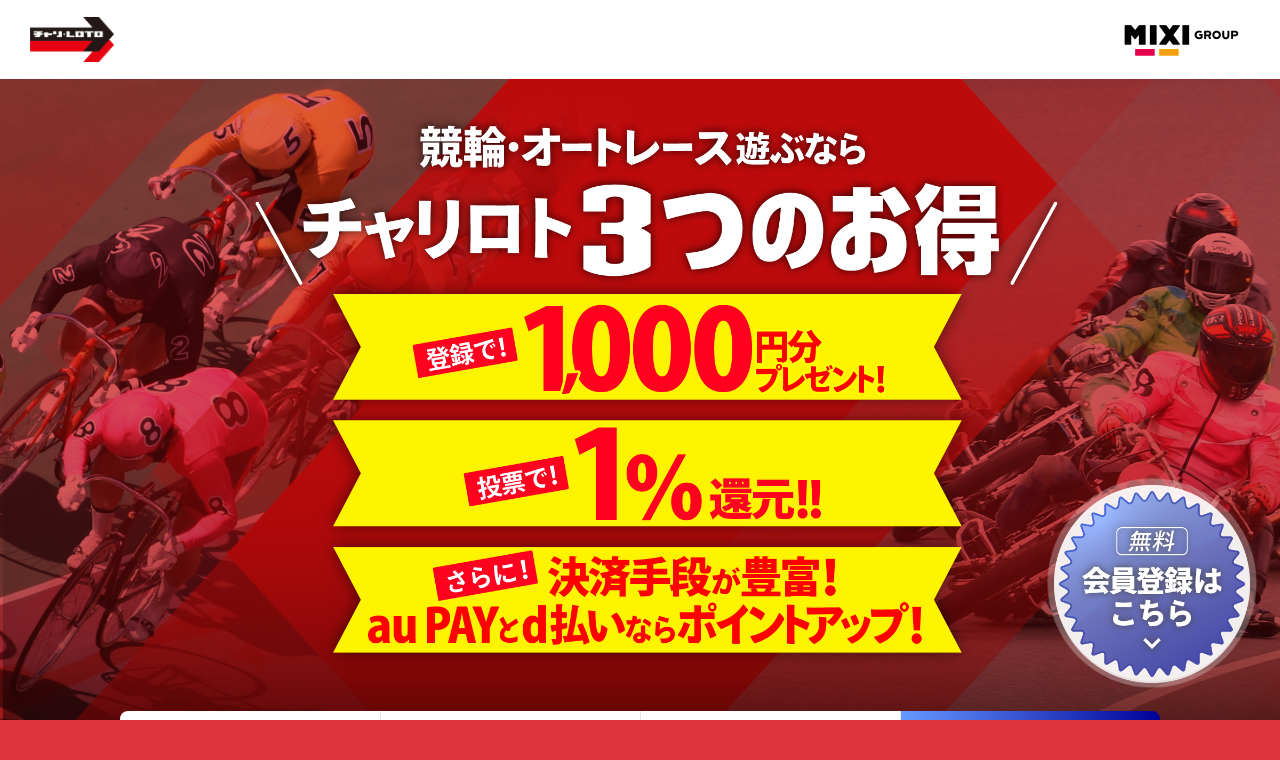

--- FILE ---
content_type: text/html
request_url: https://www.chariloto.com/pages/LP/CL001/?utm_source=yahoo&utm_medium=cpc&yclid=YSS.1001189392.EAIaIQobChMIluvOiIWo8AIVWUFgCh1VUAgFEAAYASAAEgIOGvD_BwE
body_size: 10995
content:
<!DOCTYPE HTML>
<html lang="<?php echo $LANG; ?>">
  <head prefix="og: http://ogp.me/ns# fb: http://ogp.me/ns/fb#">

  <meta charset="UTF-8">
  <title>ネットで競輪・オートレース車券買うならチャリロト | 競輪（KEIRIN・ケイリン）投票・オートレース車券購入ならチャリロト</title>
  <meta name="description" content="チャリロトは、いつでも、どこでも全国で開催される競輪・オートレースの車券がネットで購入できるサービスです。新規登録キャンペーン実施中！">
  <meta name="viewport" content="width=device-width,initial-scale=1">

  <!-- Global site tag (gtag.js) - Google Analytics -->
  <!-- Google Tag Manager -->
<script>(function(w,d,s,l,i){w[l]=w[l]||[];w[l].push({'gtm.start':
new Date().getTime(),event:'gtm.js'});var f=d.getElementsByTagName(s)[0],
j=d.createElement(s),dl=l!='dataLayer'?'&l='+l:'';j.async=true;j.src=
'https://www.googletagmanager.com/gtm.js?id='+i+dl;f.parentNode.insertBefore(j,f);
})(window,document,'script','dataLayer','GTM-WTRSKFS');</script>
<!-- End Google Tag Manager -->
  <!-- #Google Analytics -->
    <script type="text/javascript">
      var gaJsHost = (("https:" == document.location.protocol) ? "https://ssl." : "http://www.");
      document.write(unescape("%3Cscript src='" + gaJsHost + "google-analytics.com/ga.js' type='text/javascript'%3E%3C/script%3E"));
    </script>
    <script type="text/javascript">
      var secondTracker = _gat._getTracker("UA-16450778-3");
      secondTracker._initData();
      secondTracker._trackPageview();
    </script>
    <!-- //#Google Analytics -->

  <meta property="og:title" content="ネットで競輪・オートレース車券買うならチャリロト | 競輪（KEIRIN・ケイリン）投票・オートレース車券購入ならチャリロト" />
  <meta property="og:type" content="article" />
  <meta property="og:url" content="https://www.chariloto.com/pages/LP/CL001/" />
  <meta property="og:description" content="チャリロトは、いつでも、どこでも全国で開催される競輪・オートレースの車券がネットで購入できるサービスです。新規登録キャンペーン実施中！">
  <meta property="og:image" content="https://www.chariloto.com/pages/LP/CL001/ogp.png" />

  <meta name="twitter:site" content="@chariloto_PR" />
  <meta name="twitter:card" content="summary_large_image" />
  <meta name="twitter:image" content="https://www.chariloto.com/pages/LP/CL001/ogp.png">

  <link rel="icon" type="image/x-icon" href="/pages/LP/CL001/favicon.ico">
  <link rel="preconnect" href="https://fonts.gstatic.com">
<link href="https://fonts.googleapis.com/css2?family=Noto+Sans+JP:wght@700&display=swap" rel="stylesheet">
  <!-- stylesheet -->
<link rel="stylesheet" href="assets/common/css/normalize.css" type="text/css">
<link rel="stylesheet" href="assets/common/css/style.css" type="text/css">
<!-- /stylesheet -->

<script src="assets/common/js/jquery.min.js"></script>
<script src="assets/common/js/generate.js"></script>

  </head>
  <body>

<!-- Google Tag Manager (noscript) -->
<noscript><iframe src="https://www.googletagmanager.com/ns.html?id=GTM-WTRSKFS"
height="0" width="0" style="display:none;visibility:hidden"></iframe></noscript>
<!-- End Google Tag Manager (noscript) -->


    <header id="header" class="st-Header">
      <div class="st-HeaderRow st-HeaderRow__Top">
        <div class="st-HeaderRow--Cell">
          <a class="chariloto-logo"><img src="assets/common/img/logo.png" alt="チャリ・ロト"></a>
        </div>
        <div class="st-HeaderRow--Cell">
          <a class="mixiGroup-logo"><img src="assets/common/img/h-mixiGroupLogo.png" alt="mixi GROUP"></a>
        </div>
      </div>
    </header>

    <div id="loader">
      <svg viewBox="0 0 50 50" width="50" height="50">
        <circle cx="25" cy="25" r="22"></circle>
      </svg>
      <div id="stripes">
        <div class="stripe"></div>
        <div class="stripe"></div>
        <div class="stripe"></div>
        <div class="stripe"></div>
        <div class="stripe"></div>
      </div>
    </div>

    <main id="container">

      <section id="top">
        <div id="kv">
          <div class="img-sp pc-none">
           <img src="assets/common/img/img-sp3.png" alt="競輪・オートレース写真">
          </div>
          <div class="img-left sp-none">
            <img src="assets/common/img/img-left-3.png" alt="競輪写真">
          </div>
          <a class="banner" href="#campaign"><img alt="新規登録で1000円分プレゼント!" src="assets/common/img/campaign.png"></a>
        </div>
        <nav class="page-nav">
          <a href="#campaign"><span>新規登録<br class="br1">キャンペーン</span></a>
          <a href="#campaign2"><span>チャリロトが<br class="br1">選ばれる理由</span></a>
          <a href="#charica"><span>投票までの流れ</span></a>
          <a class="register_link_generate" href="https://ca.charica.jp/users/sign_up" target="_blank"><span>無料会員登録</span></a>
        </nav>
      </section>

      <!-- #campaign -->
      <section id="campaign" class="st-Content">
        <div class="st-ContentInner">
          <div class="st-ContentBody">
            <img src="assets/common/img/campaign-pc.png" alt="新規登録で1000円分プレゼント!" class="sp-none">
            <img src="assets/common/img/campaign-sp.png" alt="新規登録で1000円分プレゼント!" class="pc-none">
          </div>
          <footer class="st-ContentFooter">
            <a id="popupOpen" class="button outline1"><span>会員登録の特典付与について</span></a>
            <a class="button color2 register_link_generate shiny-btn" href="https://ca.charica.jp/users/sign_up"><span>無料登録で1,000円分GET!</span></a>
			  
			   <a href="https://www.chariloto.com/">
				   <span class="member">
				   ＜すでに会員の方はこちら＞
				   </span></a>
          </footer>
        </div>
      </section>
	      <section id="campaign2" class="st-Content">
        <div class="st-ContentInner">
          <div class="st-ContentBody">
            <img src="assets/common/img/merit_pc.png" alt="チャリロトが選ばれる理由" class="sp-none">
            <img src="assets/common/img/merit_sp01.png" alt="チャリロトが選ばれる理由" class="pc-none">
			<img src="assets/common/img/merit_sp02.png" alt="チャリロトが選ばれる理由" class="pc-none">
          </div>
        </div>
      </section>
		
	
      <section id="example" class="st-Content">
      </section>

		
		<!-- #charica -->
      <section id="charica" class="st-Content">
        <div class="st-ContentInner">
          <div class="st-ContentBody">
            <div class="box box2">
              <div class="boxBody">
                <div class="colored">
                  <img src="assets/common/img/process_pc.png" alt="チャリカチャージ方法" class="sp-none">
                  <img src="assets/common/img/process_sp.png" alt="チャリカチャージ方法" class="pc-none">
                </div>
              </div>
            </div>
          </div>
        </div>
      </section>
      <!-- #chariloto -->
      <aside id="chariloto" class="st-Content">
        <div class="st-ContentInner">
          <header class="st-ContentHeader">
            <h3><img src="assets/common/img/chariloto-title.png" alt="チャリロトとは"></h3>
          </header>
          <div class="st-ContentBody">
            <p>
              チャリロトは、いつでも、どこでも<br>
              全国で開催される競輪・オートレースの車券が<br>
              ネットで購入できるサービスです
            </p>
          </div>
          <footer class="st-ContentFooter">
            <ul>
              <li>・車券の購入は20歳になってから<span class="sp-none">　</span><br class="pc-none">～競輪・オートレースは適度に楽しみましょう～</li>
              <li>・車券の購入にのめり込む不安のある方のご相談<span class="sp-none">　</span><br class="pc-none"><a href="https://www.chariloto.com/articles/27">https://www.chariloto.com/articles/27</a></li>
            </ul>
          </footer>
        </div>
      </aside>

    </main>

    <footer id="footer" class="st-Footer">
      <div class="st-FooterRow st-FooterRow__Top">
        <div class="st-FooterRow--Cell">
          <a class="chariloto-logo" href="https://www.chariloto.com/" target="_blank"><img src="assets/common/img/f-charilotoLogo.png" alt="チャリ・ロト"></a>
          <a class="mixiGroup-logo"><img src="assets/common/img/f-mixiGroupLogo.png" alt="mixi GROUP"></a>
        </div>
        <div class="st-FooterRow--Cell">
          <nav class="footer-nav">
            <a class="ico-arrow" href="https://www.chariloto.com/statics/terms" target="_blank"><span>会員規約</span></a>
            <a class="ico-arrow" href="https://chariloto.jp/company/" target="_blank"><span>会社概要</span></a>
          </nav>
        </div>
      </div>
      <div class="st-FooterRow st-FooterRow__Bottom">
        <p class="copyright"><small>Copyright &copy; Chariloto Co., Ltd. 2008 All Rights Reserved.</small></p>
      </div>
    </footer>

    <div id="register">
		<a class="shiny-btn register_link_generate button color2" href="https://ca.charica.jp/users/sign_up"><span>無料登録で1,000円分GET!</span></a>
    </div>

    <div id="popup">
      <div id="popupInner">
        <div>
          <div id="popupContent">
            <button id="popupClose"><span></span></button>
            <h4>会員登録の特典付与について</h4>
            <div>
              <ul>
                <li>[新規登録で1,000円分プレゼント]　新規登録完了後4日以内にお客様のチャリカ残高に付与いたします。</li>
                <li>ご応募は不要です。</li>
                <li>チャリカ会員登録のみキャンペーン対象となります。</li>
                <li>既にチャリロトにご登録いただいているお客様はキャンペーン対象外です。</li>
                <li>不正な新規登録であると当社が判断した場合はキャンペーン対象外です。</li>
                <li>プレゼント金額等のキャンペーン内容は時期により変更となることがあります。</li>
                <li>その他チャリロト会員規約に同意してキャンペーンに参加するものといたします。</li>
              </ul>
            </div>
          </div>
        </div>
      </div>
    </div>

    <!-- javascript -->
<script src="assets/common/js/common.js"></script>
<!-- /javascript -->
  </body>
</html>


--- FILE ---
content_type: text/css
request_url: https://www.chariloto.com/pages/LP/CL001/assets/common/css/style.css
body_size: 38621
content:
/*--------------------------------------
  Utility Styles
---------------------------------------*/
.align-left {
  text-align: left;
}

.align-center {
  text-align: center;
}

.align-right {
  text-align: right;
}

.sp-none {
  display: inherit;
}

@media (max-width: 768px) {
  .sp-none {
    display: none;
  }
}

.pc-none {
  display: none;
}

@media (max-width: 768px) {
  .pc-none {
    display: inherit;
  }
}

ul.inline {
  display: inline-block;
}

ul.inline li {
  display: inline-block;
}

@-webkit-keyframes ripple {
  0% {
    -webkit-transform: scale(1);
            transform: scale(1);
    opacity: 1;
  }
  100% {
    -webkit-transform: scale(1.15);
            transform: scale(1.15);
    opacity: 0;
  }
}

@keyframes ripple {
  0% {
    -webkit-transform: scale(1);
            transform: scale(1);
    opacity: 1;
  }
  100% {
    -webkit-transform: scale(1.15);
            transform: scale(1.15);
    opacity: 0;
  }
}

@-webkit-keyframes rotate {
  0% {
    -webkit-transform: rotate(0);
            transform: rotate(0);
  }
  100% {
    -webkit-transform: rotate(360deg);
            transform: rotate(360deg);
  }
}

@keyframes rotate {
  0% {
    -webkit-transform: rotate(0);
            transform: rotate(0);
  }
  100% {
    -webkit-transform: rotate(360deg);
            transform: rotate(360deg);
  }
}

* {
  padding: 0;
  margin: 0;
  -webkit-box-sizing: border-box;
          box-sizing: border-box;
  -webkit-tap-highlight-color: transparent;
}

html {
  -webkit-text-size-adjust: 100%;
  font-size: 10px;
}

body {
  background: #de353c;
  font-family: 'Noto Sans JP', sans-serif;
  -webkit-font-feature-settings: "palt";
          font-feature-settings: "palt";
  font-size: 1.5rem;
  line-height: 2;
  letter-spacing: 0;
}

@media (max-width: 768px) {
  body {
    font-size: 1.1rem;
  }
}

/*
h1, h2, h3, h4, h5, h6 {
  font-weight: normal;
  font-family: 'Cocogoose', serif;
  line-height: 1;
}

h1 {
  font-size: 16rem;
  small {
    display: block;
    line-height: 0.5;
    font-size: 7.5rem;
  }
  @media (max-width: $breakpoint) {
    font-size: 10rem;
    small {
      font-size: 4.5rem;
    }
  }
}
h2 {
  font-size: 6.5rem;
  @media (max-width: $breakpoint) {
    font-size: 6rem;
  }
}


h4 {
  font-size: 2.5rem;
  @media (max-width: $breakpoint) {
    font-size: 2rem;
  }
}
*/
a {
  text-decoration: underline;
}

li {
  list-style: none;
}

.button {
  display: block;
  cursor: pointer;
}

.button.outline1 {
  width: 400px;
  height: 60px;
  line-height: 58px;
  border: 1px solid #de353c;
  color: #de353c;
  margin: 0 auto;
  border-radius: 30px;
  font-size: 18px;
  text-decoration: none;
  position: relative;
}

@media (max-width: 768px) {
  .button.outline1 {
    width: 53.33333vw;
    height: 8vw;
    line-height: 8vw;
    border-radius: 4vw;
    font-size: 2.66667vw;
  }
}

.button.outline1 span:after {
  content: "";
  position: absolute;
  right: 23px;
  top: 50%;
  width: 15px;
  height: 1px;
  background: #de353c;
}

@media (max-width: 768px) {
  .button.outline1 span:after {
    right: 3.06667vw;
    width: 2vw;
  }
}

.button.outline1 span:before {
  content: "";
  position: absolute;
  right: 30px;
  top: 50%;
  margin-top: -7px;
  width: 1px;
  height: 15px;
  background: #de353c;
}

@media (max-width: 768px) {
  .button.outline1 span:before {
    right: 4vw;
    height: 2vw;
    margin-top: -0.93333vw;
  }
}

.button.color1, .button.color2 {
  width: 600px;
  height: 80px;
  border-radius: 8px;
  overflow: hidden;
  line-height: 80px;
  margin: 0 auto;
  background: #de353c;
  color: #FFF;
  text-decoration: none;
  font-size: 20px;
  -webkit-box-shadow: 0 5px 0 0 #e6e6e6;
          box-shadow: 0 5px 0 0 #e6e6e6;
  position: relative;
}

@media (max-width: 768px) {
  .button.color1, .button.color2 {
    width: 80vw;
    height: 13.33333vw;
    line-height: 13.33333vw;
    font-size: 3.73333vw;
    -webkit-box-shadow: 0 1.33333vw 0 0 #e6e6e6;
            box-shadow: 0 1.33333vw 0 0 #e6e6e6;
  }
}

.button.color1 span:after, .button.color2 span:after {
  content: "";
  display: block;
  width: 8px;
  height: 8px;
  border-right: 3px solid #fff;
  border-bottom: 3px solid #fff;
  -webkit-transform: rotate(-45deg);
          transform: rotate(-45deg);
  position: absolute;
  right: 30px;
  top: 50%;
  margin-top: -6px;
}

@media (max-width: 768px) {
  .button.color1 span:after, .button.color2 span:after {
    right: 5.33333vw;
    width: 1.6vw;
    height: 1.6vw;
    border-right: 0.53333vw solid #fff;
    border-bottom: 0.53333vw solid #fff;
    margin-top: -1.06667vw;
  }
}

.button.outline1 span:after, .button.outline1 span:before {
  -webkit-transition: color 0.2s ease, background 0.2s ease;
  transition: color 0.2s ease, background 0.2s ease;
}

.button.outline1:hover {
  -webkit-transition: color 0s ease, background 0s ease;
  transition: color 0s ease, background 0s ease;
  background: #de353c;
  color: #fff;
}

.button.outline1:hover span:after, .button.outline1:hover span:before {
  -webkit-transition: color 0s ease, background 0s ease;
  transition: color 0s ease, background 0s ease;
  background: #fff;
}

.button.color1 {
  -webkit-transition: color 0s ease, background 0s ease;
  transition: color 0s ease, background 0s ease;
}

.button.color1:hover {
  -webkit-transition: color 0s ease, background 0s ease;
  transition: color 0s ease, background 0s ease;
  background: -webkit-gradient(linear, left top, right top, from(#e60213), to(#ee7c00));
  background: linear-gradient(90deg, #e60213, #ee7c00);
}

.button.color2 {
  -webkit-transition: color 0s ease, background 0s ease;
  transition: color 0s ease, background 0s ease;
  background: -webkit-gradient(linear, left top, right top, from(#6699ff), to(#000099));
  background: linear-gradient(90deg, #6699ff, #000099);
}

.button.color2:hover {
  -webkit-transition: color 0s ease, background 0s ease;
  transition: color 0s ease, background 0s ease;
  background: -webkit-gradient(linear, left top, right top, from(#e60213), to(#ee7c00));
  background: linear-gradient(90deg, #e60213, #ee7c00);
}

.st-HeaderRow {
  display: -webkit-box;
  display: -ms-flexbox;
  display: flex;
  -webkit-box-pack: justify;
      -ms-flex-pack: justify;
          justify-content: space-between;
  -ms-flex-wrap: nowrap;
      flex-wrap: nowrap;
}

.st-FooterRow {
  display: -webkit-box;
  display: -ms-flexbox;
  display: flex;
  -webkit-box-pack: justify;
      -ms-flex-pack: justify;
          justify-content: space-between;
  -ms-flex-wrap: nowrap;
      flex-wrap: nowrap;
  max-width: 1100px;
  padding: 0 30px;
  margin: 0 auto;
}

@media (max-width: 768px) {
  .st-FooterRow {
    padding: 0 4vw;
    display: block;
  }
}

.st-Content {
  /*
  @media (max-width: $breakpoint) {
    display: block;
  }
  */
}

.st-Content .st-ContentInner {
  text-align: center;
  margin: 0 auto;
  padding: 0 30px;
  max-width: 1100px;
}

@media (max-width: 768px) {
  .st-Content .st-ContentInner {
    padding: 0 4vw;
  }
}

#loader {
  position: fixed;
  top: 0;
  left: 0;
  right: 0;
  bottom: 0;
  z-index: 20;
  overflow: hidden;
}

#loader svg {
  position: absolute;
  top: 50%;
  left: 50%;
  z-index: 10;
  -webkit-transform: translate3d(-50%, -50%, 0);
          transform: translate3d(-50%, -50%, 0);
}

#loader svg circle {
  stroke-dasharray: 110 377;
  stroke: #fff;
  fill: transparent;
  stroke-width: 4px;
  -webkit-transform-origin: center;
          transform-origin: center;
  -webkit-animation-timing-function: linear;
          animation-timing-function: linear;
  -webkit-animation-name: rotate;
          animation-name: rotate;
  -webkit-animation-iteration-count: infinite;
          animation-iteration-count: infinite;
  -webkit-animation-duration: 0.5s;
          animation-duration: 0.5s;
}

#loader #stripes {
  position: relative;
  width: 100%;
  height: 100%;
  -webkit-transform: skewX(-42deg) scaleX(1.2);
          transform: skewX(-42deg) scaleX(1.2);
  pointer-events: none;
}

@media (max-width: 768px) {
  #loader #stripes {
    -webkit-transform: skewX(-42deg) scaleX(1.8);
            transform: skewX(-42deg) scaleX(1.8);
  }
}

#loader #stripes .stripe {
  position: absolute;
  width: 40%;
  height: 100%;
  pointer-events: none;
  -webkit-transition: -webkit-transform 0.6s ease;
  transition: -webkit-transform 0.6s ease;
  transition: transform 0.6s ease;
  transition: transform 0.6s ease, -webkit-transform 0.6s ease;
  background: #d71718;
}

#loader #stripes .stripe:nth-child(1) {
  left: -30%;
  -webkit-transform-origin: center 0;
          transform-origin: center 0;
}

#loader #stripes .stripe:nth-child(2) {
  left: 0%;
  -webkit-transform-origin: center 100%;
          transform-origin: center 100%;
}

#loader #stripes .stripe:nth-child(3) {
  left: 30%;
  -webkit-transform-origin: center 0;
          transform-origin: center 0;
}

#loader #stripes .stripe:nth-child(4) {
  left: 60%;
  -webkit-transform-origin: center 100%;
          transform-origin: center 100%;
}

#loader #stripes .stripe:nth-child(5) {
  left: 90%;
  -webkit-transform-origin: center 0;
          transform-origin: center 0;
}

#loader #stripes .stripe:nth-child(1), #loader #stripes .stripe:nth-child(5) {
  -webkit-transition-delay: 0.2s;
          transition-delay: 0.2s;
}

#loader #stripes .stripe:nth-child(2), #loader #stripes .stripe:nth-child(4) {
  -webkit-transition-delay: 0.1s;
          transition-delay: 0.1s;
}

#loader.hide {
  pointer-events: none;
}

#loader.hide svg {
  opacity: 0;
}

#loader.hide #stripes .stripe {
  -webkit-transform: scaleY(0);
          transform: scaleY(0);
}

#header {
  position: relative;
  width: 100%;
  z-index: 100;
  background: #ffffff;
}

#header .st-HeaderRow--Cell {
  padding: 17px 30px;
}

@media (max-width: 768px) {
  #header .st-HeaderRow--Cell {
    padding: 2vw;
  }
}

#header .chariloto-logo,
#header .mixiGroup-logo {
  display: inline-block;
}

#header .chariloto-logo img,
#header .mixiGroup-logo img {
  vertical-align: top;
  width: auto;
  height: 45px;
}

@media (max-width: 768px) {
  #header .chariloto-logo img,
  #header .mixiGroup-logo img {
    height: 8.53333vw;
  }
}

#top {
  position: relative;
}

#top #kv.show .title img {
  -webkit-transform: scale(1);
          transform: scale(1);
  opacity: 1;
}

#top #kv.show .banner {
  -webkit-transform: scale(1);
          transform: scale(1);
  opacity: 1;
}

#top #kv {
  background: -webkit-gradient(linear, left top, left bottom, from(#de353c), to(#d71718));
  background: linear-gradient(#de353c, #d71718);
  position: relative;
}

#top #kv .title {
  position: absolute;
  top: 50%;
  left: 50%;
  -webkit-transform: translate3d(-50%, -50%, 0);
          transform: translate3d(-50%, -50%, 0);
}

#top #kv .title img {
  -webkit-transition: opacity 0.1s ease, -webkit-transform 0.4s ease;
  transition: opacity 0.1s ease, -webkit-transform 0.4s ease;
  transition: transform 0.4s ease, opacity 0.1s ease;
  transition: transform 0.4s ease, opacity 0.1s ease, -webkit-transform 0.4s ease;
  -webkit-transform: scale(1.1);
          transform: scale(1.1);
  -webkit-transition-delay: 0.0s;
          transition-delay: 0.0s;
  opacity: 0;
}

@media (max-width: 768px) {
  #top #kv .title {
    -webkit-transform: none;
            transform: none;
    margin-top: -5.6vw;
    margin-left: -29.46667vw;
  }
}

#top #kv .title img {
  width: 506px;
  height: auto;
}

@media (max-width: 1100px) {
  #top #kv .title img {
    width: 46vw;
  }
}

@media (max-width: 768px) {
  #top #kv .title img {
    width: 58.93333vw;
  }
}

#top #kv .banner {
  position: absolute;
  right: 30px;
  bottom: 70px;
  width: 196px;
  height: 196px;
  border-radius: 50%;
  -webkit-transition: opacity 0.1s ease, -webkit-transform 0.2s ease;
  transition: opacity 0.1s ease, -webkit-transform 0.2s ease;
  transition: transform 0.2s ease, opacity 0.1s ease;
  transition: transform 0.2s ease, opacity 0.1s ease, -webkit-transform 0.2s ease;
  -webkit-transform: scale(1.1);
          transform: scale(1.1);
  -webkit-transition-delay: 0.2s;
          transition-delay: 0.2s;
  opacity: 0;
}

#top #kv .banner:before {
  content: "";
  width: 100%;
  height: 100%;
  display: block;
  position: absolute;
  left: 0;
  right: 0;
  top: 0;
  bottom: 0;
  z-index: -1;
  background: rgba(255, 255, 255, .5);
  border-radius: 50%;
  -webkit-transition: -webkit-transform 0.6s ease;
  transition: -webkit-transform 0.6s ease;
  transition: transform 0.6s ease;
  transition: transform 0.6s ease, -webkit-transform 0.6s ease;
}

#top #kv .banner:after {
  content: "";
  width: 100%;
  height: 100%;
  display: block;
  position: absolute;
  left: 0;
  right: 0;
  top: 0;
  bottom: 0;
  background: rgba(255, 255, 255, .5);
  border-radius: 50%;
  -webkit-animation-name: ripple;
          animation-name: ripple;
  -webkit-animation-duration: 1s;
          animation-duration: 1s;
  -webkit-animation-iteration-count: infinite;
          animation-iteration-count: infinite;
}

#top #kv .banner:hover:before {
  -webkit-transition: -webkit-transform 0.2s ease;
  transition: -webkit-transform 0.2s ease;
  transition: transform 0.2s ease;
  transition: transform 0.2s ease, -webkit-transform 0.2s ease;
  -webkit-transform: scale(1.1);
          transform: scale(1.1);
}

#top #kv .banner:hover::after {
  display: none;
}

@media (max-width: 1100px) {
  #top #kv .banner {
    width: 17.81818vw;
    height: 17.81818vw;
  }
  #top #kv .banner img {
    width: 100%;
    height: 100%;
  }
}

@media (max-width: 768px) {
  #top #kv .banner {
    right: 2.66667vw;
    bottom: -8.53333vw;
    width: 31.33333vw;
    height: 31.33333vw;
  }
}

#top #kv .banner img {
  width: 196px;
  height: auto;
}

@media (max-width: 1100px) {
  #top #kv .banner img {
    width: 17.81818vw;
    height: 17.81818vw;
  }
}

@media (max-width: 768px) {
  #top #kv .banner img {
    width: 31.33333vw;
    height: auto;
  }
}

#top #kv .img-left img, #top #kv .img-right img, #top #kv .img-sp img {
  vertical-align: top;
  display: inline-block;
  width: 100%;
  height: auto;
  max-width: 2400px;
}

#top #kv .img-right {
  position: absolute;
  top: 0;
  right: 0;
}

#top .page-nav {
  display: -webkit-box;
  display: -ms-flexbox;
  display: flex;
  width: 100%;
  max-width: 1100px;
  padding: 0 30px;
  position: absolute;
  bottom: -40px;
  left: 50%;
  -webkit-transform: translate3d(-50%, 0, 0);
          transform: translate3d(-50%, 0, 0);
}

#top .page-nav a {
  display: -webkit-box;
  display: -ms-flexbox;
  display: flex;
  -ms-flex-preferred-size: 25%;
      flex-basis: 25%;
  background: #fff;
  line-height: 1.5;
  height: 80px;
  padding-left: 40px;
  text-decoration: none;
  color: #de353c;
  position: relative;
}

#top .page-nav a:first-child {
  border-radius: 8px 0 0 8px;
}

@media (max-width: 1100px) {
  #top .page-nav a {
    padding-left: 20px;
  }
}

#top .page-nav a:hover {
  color: #ee7c00;
}

#top .page-nav a:hover span:after, #top .page-nav a:hover span:before {
  border-color: #ee7c00;
}

#top .page-nav a span {
  -ms-flex-item-align: center;
      align-self: center;
}

#top .page-nav a + a {
  border-left: 1px solid #e5e5e5;
}

#top .page-nav a .br1 {
  display: none;
}

@media (max-width: 1100px) {
  #top .page-nav a .br1 {
    display: block;
  }
}

#top .page-nav a:last-child {
  border-radius: 0 8px 8px 0;
  padding-left: 0;
  color: #fff;
  background: -webkit-gradient(linear, left top, right top, from(#6699ff), to(#000099));
  background: linear-gradient(90deg, #6699ff, #000099);
}

#top .page-nav a:last-child span {
  margin: 0 auto;
}

#top .page-nav a:last-child:hover {
  background: -webkit-gradient(linear, left top, right top, from(#e60213), to(#ee7c00));
  background: linear-gradient(90deg, #e60213, #ee7c00);
}

#top .page-nav a:last-child span:after {
  -webkit-transform: rotate(-45deg);
          transform: rotate(-45deg);
  margin-top: -4px;
  border-color: #fff;
}

#top .page-nav a span:after {
  content: "";
  display: block;
  width: 6px;
  height: 6px;
  border-right: 2px solid #de353c;
  border-bottom: 2px solid #de353c;
  -webkit-transform: rotate(45deg);
          transform: rotate(45deg);
  position: absolute;
  right: 20px;
  top: 50%;
  margin-top: -6px;
}

@media (max-width: 768px) {
  #top .page-nav a span:after {
    width: 1.06667vw;
    height: 1.06667vw;
    border-right: 0.53333vw solid #fff;
    border-bottom: 0.53333vw solid #fff;
    margin-top: -0.8vw;
  }
}

@media (max-width: 768px) {
  #top .page-nav {
    display: none;
  }
}

#campaign {
  background: #b82c32 url(../img/cp_bg_photo.jpg);
  background-size: cover;
  padding: 100px 30px;
}

@media (max-width: 768px) {
  #campaign {
    padding: 13.33333vw 4vw;
  }
}

#campaign .st-ContentInner {
  -webkit-transform: translate3d(0, 50px, 0);
          transform: translate3d(0, 50px, 0);
  opacity: 0;
  -webkit-transition: opacity 0.4s ease, -webkit-transform 0.6s ease;
  transition: opacity 0.4s ease, -webkit-transform 0.6s ease;
  transition: transform 0.6s ease, opacity 0.4s ease;
  transition: transform 0.6s ease, opacity 0.4s ease, -webkit-transform 0.6s ease;
}

#campaign.show .st-ContentInner {
  -webkit-transform: translate3d(0, 0, 0);
          transform: translate3d(0, 0, 0);
  opacity: 1;
}

#campaign .st-ContentFooter {
  padding: 34px 0 65px;
}

@media (max-width: 768px) {
  #campaign .st-ContentFooter {
    padding: 5.33333vw 0 9.33333vw;
  }
}

#campaign .st-ContentFooter .button + .button {
  margin-top: 40px;
  margin-bottom: 10px;
}

@media (max-width: 768px) {
  #campaign .st-ContentFooter .button + .button {
    margin-top: 5.33333vw;
	  margin-bottom: 10px;
  }
}

#campaign .st-ContentInner {
  max-width: 1040px;
  padding: 0;
  background: #fff;
  border-radius: 8px;
  overflow: hidden;
}

#campaign .st-ContentInner .st-ContentBody img {
  width: 100%;
  height: auto;
}

#campaign2 .st-Content .st-ContentInner{
  padding: -500px
}

#campaign2 {
  background: #ffffff;
  background-size: cover;
  padding: 50px 0px;
}

@media (max-width: 768px) {
  #campaign2 {
    padding: 2.33333vw 0vw;
  }
}

#campaign2 .st-ContentInner {
  -webkit-transform: translate3d(0, 50px, 0);
          transform: translate3d(0, 50px, 0);
  opacity: 0;
  -webkit-transition: opacity 0.4s ease, -webkit-transform 0.6s ease;
  transition: opacity 0.4s ease, -webkit-transform 0.6s ease;
  transition: transform 0.6s ease, opacity 0.4s ease;
  transition: transform 0.6s ease, opacity 0.4s ease, -webkit-transform 0.6s ease;
}

#campaign2.show .st-ContentInner {
  -webkit-transform: translate3d(0, 0, 0);
          transform: translate3d(0, 0, 0);
  opacity: 1;
}

#campaign2 .st-ContentFooter {
  padding: 34px 0 0px;
}

@media (max-width: 768px) {
  #campaign2 .st-ContentFooter {
    padding: 5.33333vw 0 9.33333vw;
  }
}

#campaign2 .st-ContentFooter .button + .button {
  margin-top: 40px;
  margin-bottom: 10px;
}

@media (max-width: 768px) {
  #campaign2 .st-ContentFooter .button + .button {
    margin-top: 5.33333vw;
	  margin-bottom: 10px;
  }
}

#campaign2 .st-ContentInner {
  max-width: 1040px;
  padding: 0;
  background: #fff;
  border-radius: 8px;
  overflow: hidden;
}

#campaign2 .st-ContentInner .st-ContentBody img {
  width: 100%;
  height: auto;
}


#charica .st-ContentHeader,
#charica .box1,
#charica .box2,
#charica .st-ContentFooter,
#example .st-ContentHeader,
#example .box1,
#example .box2,
#example .st-ContentFooter {
  -webkit-transform: translate3d(0, 50px, 0);
          transform: translate3d(0, 50px, 0);
  opacity: 0;
  -webkit-transition: opacity 0.4s ease, -webkit-transform 0.6s ease;
  transition: opacity 0.4s ease, -webkit-transform 0.6s ease;
  transition: transform 0.6s ease, opacity 0.4s ease;
  transition: transform 0.6s ease, opacity 0.4s ease, -webkit-transform 0.6s ease;
}

#charica .box1,
#example .box1 {
  -webkit-transition-delay: 0.2s;
          transition-delay: 0.2s;
}

#charica .box2,
#example .box2 {
  -webkit-transition-delay: 0.4s;
          transition-delay: 0.4s;
}

#charica .st-ContentFooter,
#example .st-ContentFooter {
  -webkit-transition-delay: 0.6s;
          transition-delay: 0.6s;
}

#charica.show .st-ContentHeader,
#charica.show .box1,
#charica.show .box2,
#charica.show .st-ContentFooter,
#example.show .st-ContentHeader,
#example.show .box1,
#example.show .box2,
#example.show .st-ContentFooter {
  -webkit-transform: translate3d(0, 0, 0);
          transform: translate3d(0, 0, 0);
  opacity: 1;
}

#chariloto .st-ContentInner {
  -webkit-transform: translate3d(0, 50px, 0);
          transform: translate3d(0, 50px, 0);
  opacity: 0;
  -webkit-transition: opacity 0.4s ease, -webkit-transform 0.6s ease;
  transition: opacity 0.4s ease, -webkit-transform 0.6s ease;
  transition: transform 0.6s ease, opacity 0.4s ease;
  transition: transform 0.6s ease, opacity 0.4s ease, -webkit-transform 0.6s ease;
}

#chariloto.show .st-ContentInner {
  -webkit-transform: translate3d(0, 0, 0);
          transform: translate3d(0, 0, 0);
  opacity: 1;
}

#charica {
  padding: 10px 0;
}

@media (max-width: 768px) {
  #charica {
    padding: 3vw 0;
  }
}

#charica .st-ContentHeader {
  /*
    margin-bottom: 60px;
    @media (max-width: $breakpoint) {
      margin-bottom: (50/750)*100vw;
    }*/
}

#charica .st-ContentHeader p {
  color: #fff;
  font-size: 24px;
  line-height: 1;
  margin-top: 30px;
}

@media (max-width: 768px) {
  #charica .st-ContentHeader p {
    margin-top: 2.66667vw;
    font-size: 5.33333vw;
    line-height: 6.93333vw;
  }
}

#charica .st-ContentHeader img {
  width: 361px;
  height: auto;
}

@media (max-width: 768px) {
  #charica .st-ContentHeader img {
    width: 67.46667vw;
  }
}

#charica .box1 .boxHeader {
  background: url(../img/charica-b1-title_pc.png) center no-repeat;
  background-size: 1040px auto;
}

#charica .box2 .boxHeader {
  background: url(../img/charica-b2-title_pc.png) center no-repeat;
  background-size: 1040px auto;
}

#charica .boxHeader {
  height: 24px;
}

#charica .boxHeader p {
  display: none;
}

@media (max-width: 768px) {
  #charica .boxHeader {
    height: auto;
  }
  #charica .boxHeader p {
    display: inherit;
    line-height: 1;
    font-size: 0;
  }
  #charica .boxHeader img {
    width: 100%;
    height: auto;
  }
}

#charica .st-ContentBody {
  /*
    p {
      color: #de353c;
      font-size: 20px;
      line-height: 1;
      @media (max-width: $breakpoint) {
        font-size: (36/750)*100vw;
        line-height: (48/750)*100vw;
      }
    }*/
}

#charica .st-ContentBody .box {
  /*
      &+.box {
        border-top: 1px solid #e5e5e5;
        margin-top: 60px;
        @media (max-width: $breakpoint) {
          margin-top: (60/750)*100vw;
        }
      }*/
}

#charica .st-ContentBody .box .boxBody .colored {
  border-radius: 8px;
  overflow: hidden;
  background: #de353c;
}

#charica .st-ContentBody .box .boxBody .colored .button {
  margin: 40px auto;
}

@media (max-width: 768px) {
  #charica .st-ContentBody .box .boxBody .colored .button {
    margin: 5.33333vw auto;
  }
}

#charica .st-ContentBody .box .boxBody img {
  width: 100%;
  height: auto;
}

#charica .st-ContentBody .box .boxHeader {
  margin-top: 60px;
  margin-bottom: 30px;
}

@media (max-width: 768px) {
  #charica .st-ContentBody .box .boxHeader {
    margin-top: 8vw;
    margin-bottom: 2.66667vw;
  }
}

#charica .box1 .boxBody {
  display: -webkit-box;
  display: -ms-flexbox;
  display: flex;
  -webkit-box-pack: justify;
      -ms-flex-pack: justify;
          justify-content: space-between;
}

#charica .box1 .boxBody .colored {
  -ms-flex-negative: 0;
      flex-shrink: 0;
  -webkit-box-flex: 0;
      -ms-flex-positive: 0;
          flex-grow: 0;
  -ms-flex-preferred-size: calc(33.33% - 20px);
      flex-basis: calc(33.33% - 20px);
}

@media (max-width: 768px) {
  #charica .box1 .boxBody {
    display: block;
  }
  #charica .box1 .boxBody .colored {
    margin-top: 2.66667vw;
  }
}

#charica .box2 .boxFooter {
  color: #fff;
  text-align: left;
  font-size: 12px;
  padding: 10px;
}

#charica .box2 .boxFooter li {
  display: inline-block;
  margin-right: 2rem;
}

@media (max-width: 768px) {
  #charica .box2 .boxFooter {
    margin-top: 0.5em;
    font-size: 2.66667vw;
    padding: 0px;
  }
  #charica .box2 .boxFooter li {
    display: inline-block;
    margin-right: 0;
  }
}

#example {
  background: #fff;
  padding: 0px 0;
}

@media (max-width: 768px) {
  #example {
    padding: 0vw 0;
  }
}

#example .st-ContentHeader {
  /*
    margin-bottom: 60px;
    @media (max-width: $breakpoint) {
      margin-bottom: (50/750)*100vw;
    }*/
}

#example .st-ContentHeader img {
  width: 750px;
  height: auto;
}

@media (max-width: 768px) {
  #example .st-ContentHeader img {
    width: 100%;
  }
}

#example .st-ContentFooter {
  padding: 34px 0 0;
}

@media (max-width: 768px) {
  #example .st-ContentFooter {
    padding: 5.33333vw 0 0;
  }
}

#example .st-ContentFooter .button + .button {
  margin-top: 40px;
}

@media (max-width: 768px) {
  #example .st-ContentFooter .button + .button {
    margin-top: 5.33333vw;
  }
}

#example .st-ContentBody p {
  color: #de353c;
  font-size: 20px;
  line-height: 1;
}

@media (max-width: 768px) {
  #example .st-ContentBody p {
    font-size: 4.8vw;
    line-height: 6.4vw;
  }
}

#example .st-ContentBody .box + .box {
  border-top: 1px solid #e5e5e5;
  margin-top: 60px;
}

@media (max-width: 768px) {
  #example .st-ContentBody .box + .box {
    margin-top: 8vw;
  }
}

#example .st-ContentBody .box .boxHeader {
  margin-top: 60px;
  margin-bottom: 30px;
}
#example .st-ContentBody .box .boxHeader p{
line-height: 1.5;
font-size: 24px
}

@media (max-width: 768px) {
  #example .st-ContentBody .box .boxHeader {
    margin-top: 8vw;
    margin-bottom: 2.66667vw;
  }
}

#example .st-ContentBody .box .boxBody {
  display: -webkit-box;
  display: -ms-flexbox;
  display: flex;
  -webkit-box-pack: justify;
      -ms-flex-pack: justify;
          justify-content: space-between;
  -ms-flex-wrap: wrap;
      flex-wrap: wrap;
}

#example .st-ContentBody .box .boxBody2 {
  display: -webkit-box;
  display: -ms-flexbox;
  display: flex;
  -webkit-box-pack: center;
      -ms-flex-pack: center;
          justify-content: center;
  -ms-flex-wrap: wrap;
      flex-wrap: wrap;
}
.yamawake{
width: 750px;
border-radius: 8px;
}

@media (max-width: 768px) {
.yamawake{
width: 100%;
border-radius: 8px;
}
}
@media (max-width: 768px) {
  #example .st-ContentBody .box .boxBody {
    display: block;
  }
}

#example .st-ContentBody .box .boxBody a {
  position: relative;
  overflow: hidden;
  display: block;
  -webkit-box-flex: 0;
      -ms-flex-positive: 0;
          flex-grow: 0;
  -ms-flex-negative: 0;
      flex-shrink: 0;
  width: 750px;
}

#example .st-ContentBody .box .boxBody a:after {
  content: "";
  position: absolute;
  top: 0;
  left: 0;
  right: 0;
  bottom: 0;
  -webkit-transition: border 0.4s ease;
  transition: border 0.4s ease;
}

@media (min-width: 768px) {
  #example .st-ContentBody .box .boxBody a:hover:after {
  }
  #example .st-ContentBody .box .boxBody a:hover img {
    -webkit-transform: scale(1.05);
            transform: scale(1.05);
  }
}

@media (max-width: 768px) {
  #example .st-ContentBody .box .boxBody a {
    width: 100%;
  }
}

#example .st-ContentBody .box .boxBody a:nth-child(3), #example .st-ContentBody .box .boxBody a:nth-child(4) {
  margin-top: 40px;
}

@media (max-width: 768px) {
  #example .st-ContentBody .box .boxBody a {
    margin-top: 2.66667vw !important;
  }
}

#example .st-ContentBody .box .boxBody a img {
  -webkit-transition: -webkit-transform 0.4s ease;
  transition: -webkit-transform 0.4s ease;
  transition: transform 0.4s ease;
  transition: transform 0.4s ease, -webkit-transform 0.4s ease;
  vertical-align: top;
  width: 100%;
  height: auto;
}

#chariloto {
  background: #f9f9f9 url(../img/st_bg_photo.jpg);
  background-size: cover;
  padding: 90px 0;
}

@media (max-width: 768px) {
  #chariloto {
    padding: 9.33333vw 0;
  }
}

#chariloto .st-ContentHeader img {
  width: 300px;
  height: auto;
}

@media (max-width: 768px) {
  #chariloto .st-ContentHeader img {
    width: 35.6vw;
  }
}

#chariloto .st-ContentBody {
  margin: 30px 0 20px;
  font-size: 20px;
}

@media (max-width: 768px) {
  #chariloto .st-ContentBody {
    font-size: 3.2vw;
    line-height: 4.8vw;
    margin: 4vw 0;
  }
}

#chariloto li {
  font-size: 15px;
  line-height: 1;
  color: #de353c;
}

@media (max-width: 768px) {
  #chariloto li {
    font-size: 3.2vw;
    line-height: 4.8vw;
  }
}

#chariloto li + li {
  margin-top: 1em;
}

#chariloto li a {
  font-size: 10px;
  letter-spacing: 0.03em;
  color: #de353c;
}

@media (max-width: 768px) {
  #chariloto li a {
    font-size: 2.66667vw;
  }
}

#chariloto li span {
  display: inline-block;
}

#register {
  position: fixed;
  bottom: 0;
  left: 0;
  right: 0;
  z-index: 10;
  background: rgba(0, 0, 0, .8);
  text-align: center;
  padding: 10px 0;
  height: 100px;
  -webkit-transform: translate3d(0, 100%, 0);
          transform: translate3d(0, 100%, 0);
}

#register a.button {
  -webkit-box-shadow: none !important;
          box-shadow: none !important;
}

@media (max-width: 768px) {
  #register {
    padding: 1.6vw 0;
    height: 16vw;
  }
}

#register.show {
  -webkit-transition: -webkit-transform 0.4s ease;
  transition: -webkit-transform 0.4s ease;
  transition: transform 0.4s ease;
  transition: transform 0.4s ease, -webkit-transform 0.4s ease;
  -webkit-transform: translate3d(0, 0, 0);
          transform: translate3d(0, 0, 0);
}

#popup {
  display: none;
  background: rgba(222, 53, 60, .9);
  position: fixed;
  top: 0;
  left: 0;
  right: 0;
  bottom: 0;
  overflow: auto;
  z-index: 100000;
}

#popup.show {
  display: block;
}

#popup #popupInner {
  display: table;
  height: 100%;
  width: 100%;
  padding: 30px;
}

@media (max-width: 768px) {
  #popup #popupInner {
    padding: 8vw;
  }
}

#popup #popupInner > div {
  display: table-cell;
  vertical-align: middle;
}

#popup #popupClose {
  cursor: pointer;
  outline: none;
  background: #fff;
  position: absolute;
  border: 1px solid #de353c;
  width: 40px;
  height: 40px;
  right: -20px;
  top: -20px;
  border-radius: 40px;
}

@media (max-width: 768px) {
  #popup #popupClose {
    width: 10.66667vw;
    height: 10.66667vw;
    right: -5.33333vw;
    top: -5.33333vw;
    border-radius: 10.66667vw;
  }
}

#popup #popupClose span {
  position: relative;
}

#popup #popupClose span:after, #popup #popupClose span:before {
  content: "";
  display: block;
  position: absolute;
  top: -8px;
  left: -1px;
  width: 2px;
  height: 16px;
  background: #de353c;
}

@media (max-width: 768px) {
  #popup #popupClose span:after, #popup #popupClose span:before {
    top: -2vw;
    left: -0.26667vw;
    width: 0.53333vw;
    height: 4vw;
  }
}

#popup #popupClose span:before {
  -webkit-transform: rotate(45deg);
          transform: rotate(45deg);
}

#popup #popupClose span:after {
  -webkit-transform: rotate(-45deg);
          transform: rotate(-45deg);
}

#popup #popupContent {
  position: relative;
  border-radius: 8px;
  background: #fff;
  max-width: 800px;
  margin: 0 auto;
  -ms-flex-item-align: center;
      align-self: center;
  padding: 60px;
}

@media (max-width: 768px) {
  #popup #popupContent {
    padding: 8vw 5.33333vw 4vw;
  }
}

#popup #popupContent h4 {
  display: block;
  text-align: center;
  color: #de353c;
  margin: 0 auto;
  border: 1px solid #de353c;
  width: 300px;
  height: 40px;
  line-height: 40px;
  border-radius: 40px;
  margin-bottom: 40px;
  font-size: 16px;
}

@media (max-width: 768px) {
  #popup #popupContent h4 {
    font-size: 4vw;
    width: 68vw;
    height: 10.66667vw;
    line-height: 10.66667vw;
    border-radius: 10.66667vw;
    margin-bottom: 4vw;
  }
}

#popup #popupContent li {
  font-size: 14px;
  line-height: 20px;
}

#popup #popupContent li + li {
  margin-top: 0.5em;
}

@media (max-width: 768px) {
  #popup #popupContent li {
    font-size: 3.2vw;
    line-height: 4.8vw;
  }
}

#footer {
  color: #fff;
  padding: 60px 0 180px;
}

#footer a {
  color: #fff;
}

@media (max-width: 768px) {
  #footer {
    padding: 8vw 0 34.66667vw;
  }
}

@media (max-width: 768px) {
  #footer .st-FooterRow--Cell + .st-FooterRow--Cell {
    margin-top: 8vw;
  }
}

#footer .st-FooterRow--Cell + .st-FooterRow--Cell a {
  display: inline-block;
  text-decoration: none;
  font-size: 12px;
  line-height: 23px;
  width: 120px;
  margin-right: 20px;
}

#footer .st-FooterRow--Cell + .st-FooterRow--Cell a + a {
  margin-left: 20px;
}

#footer .st-FooterRow--Cell + .st-FooterRow--Cell a:hover {
  text-decoration: underline;
}

@media (max-width: 768px) {
  #footer .st-FooterRow--Cell + .st-FooterRow--Cell a {
    display: block;
    width: 32vw;
    font-size: 3.2vw;
    line-height: 2.5;
  }
  #footer .st-FooterRow--Cell + .st-FooterRow--Cell a + a {
    margin-left: 0px;
  }
}

#footer .st-FooterRow--Cell + .st-FooterRow--Cell a.ico-arrow {
  position: relative;
}

#footer .st-FooterRow--Cell + .st-FooterRow--Cell a.ico-arrow span:after {
  content: "";
  display: block;
  width: 6px;
  height: 6px;
  border-right: 2px solid #fff;
  border-bottom: 2px solid #fff;
  -webkit-transform: rotate(-45deg);
          transform: rotate(-45deg);
  position: absolute;
  right: 0;
  top: 50%;
  margin-top: -4px;
}

@media (max-width: 768px) {
  #footer .st-FooterRow--Cell + .st-FooterRow--Cell a.ico-arrow span:after {
    width: 1.06667vw;
    height: 1.06667vw;
    border-right: 0.53333vw solid #fff;
    border-bottom: 0.53333vw solid #fff;
    margin-top: -0.8vw;
  }
}

#footer .chariloto-logo,
#footer .mixiGroup-logo {
  display: inline-block;
}

#footer .chariloto-logo img,
#footer .mixiGroup-logo img {
  vertical-align: top;
  width: auto;
  height: 23px;
}

@media (max-width: 768px) {
  #footer .chariloto-logo img,
  #footer .mixiGroup-logo img {
    height: 4.93333vw;
  }
}

#footer .mixiGroup-logo {
  margin-left: 40px;
}

@media (max-width: 768px) {
  #footer .mixiGroup-logo {
    margin-left: 8vw;
  }
}

#footer .st-FooterRow__Bottom {
  margin-top: 40px;
}

@media (max-width: 768px) {
  #footer .st-FooterRow__Bottom {
    margin-top: 8vw;
  }
}

#footer .st-FooterRow__Bottom .copyright {
  line-height: 1;
  font-size: 12px;
}

@media (max-width: 768px) {
  #footer .st-FooterRow__Bottom .copyright {
    font-size: 2.66667vw;
  }
}

#footer .st-FooterRow__Bottom .copyright small {
  font-size: 100%;
}

@keyframes anime{
0%{transform:scale(.95); opacity:1}
90%{opacity:.1}to{transform:scale(1.2,1.5); opacity:0}
}


@keyframes shiny {
    0% {
        transform: scale(0) rotate(25deg);
        opacity: 0;
    }

    50% {
        transform: scale(1) rotate(25deg);
        opacity: 1;
    }

    100% {
        transform: scale(50) rotate(25deg);
        opacity: 0;
    }
}

.shiny-btn {
    position: relative;
    display: block;
    width: 50%;
    height: 60px;
    line-height: 40px;
    text-align: center;
    text-decoration: none;
    color: #ffffff;
    background-color: #384878;
    overflow: hidden;
}

.shiny-btn::after {
    content: '';
    position: absolute;
    top: -100px;
    left: -100px;
    width: 50px;
    height: 50px;
    background-image: linear-gradient(100deg,  rgba(255, 255, 255, 0) 10%, rgba(255, 255, 255, 1) 100%, rgba(255, 255, 255, 0) 0%);
    
    /* アニメーション */
    animation-name: shiny;
    animation-duration: 3s;
    animation-timing-function: ease-in-out;
    animation-iteration-count: infinite;
}
.annotation {
  font-size: 12px;
	color:#414141;
}

.marker {
  background:linear-gradient(transparent 60%, rgba(265, 220, 153) 50%);
  display: inline;

  /* 背景の繰り返しを停止 */
  background-repeat: no-repeat;

  /* マーカーの横方向を0にして縮める */
  background-size: 0% 100%;

  /* マーカーが引かれる速度を指定 */
  transition:background-size 1.2s;
}

/* マーカーが引かれる際に付与するクラス */
.marker.on {
  /* 横方向を100%にして、マーカーを引く */
  background-size: 100% 100%;
}
.member {
  font-size: 15px;
  font-weight: 100;
  color:#7B7878
}
@media (max-width: 768px) {
.member {
  font-size: 11px;
  font-weight: 100;
  color: #7B7878;
}
}
.box-design15 {
  margin: 20px auto;
}

.box-design15-ttl {
  background-color: #de353c;
  color: #fff;
  padding: 0.5em 20px;
  margin: 0;
  font-size: 20px;
  font-weight: bold;
}
.box-design15-txt {
  padding: 10px 20px;
  border: 2px solid #de353c;
  font-size: 15px;
}
.pop {
  padding: 0.5em 10px;
  color: #de353c;
  font-size:150%;
  font-weight:900;
  text-shadow: 
	1px 1px 1px #ffffff,
	-1px -1px 1px #ffffff,
	-1px 1px 1px #ffffff,
	1px -1px 1px #ffffff;
}


--- FILE ---
content_type: application/javascript
request_url: https://www.chariloto.com/pages/LP/CL001/assets/common/js/common.js
body_size: 2020
content:
$(window).on('load', function() {
  $('#loader').addClass('hide');
  setTimeout(function() {
    $('#kv').addClass('show');
  }, 600)

  $(window).on('scroll', function() {
    var st = $(window).scrollTop();
    if(st > $('#example').offset().top) {
      $('#register').addClass('show')
    } else {
      $('#register').removeClass('show')
    }


    $('.st-Content').each(function() {
      //console.log(st , $(this).offset().top)
      if(st > $(this).offset().top - $(window).height() * 0.5 || st + $(window).height() > $(this).offset().top + $(this).height()) {
        $(this).addClass('show');
      }
    })
  }).trigger('scroll');
})

$(function() {


  $('a[href^="#"]').click(function(){
    let speed = 500;
    let href= $(this).attr("href");
    if(href == '#campaign') {
      href = '#campaign .st-ContentInner'
    }
    let target = $(href == "#" || href == "" ? 'html' : href);
    let position = target.offset().top;
    $("html, body").animate({scrollTop:position}, speed, "swing");
    return false;
  });

  $('#popupOpen').on('click', function() {
    $('#popup').addClass('show');
    $('html,body').css('overflow', 'hidden');
  })

  $('#popupClose').on('click', function() {
    $('#popup').removeClass('show');
    $('html,body').css('overflow', 'auto');
  })

})
window.addEventListener('scroll',function() {
  const height = window.innerHeight;                    //画面の高さを取得
  const scroll = this.pageYOffset;                      //スクロール量
  const marker = document.querySelectorAll('.marker');  //マーカーを引く要素を取得
  const value = scroll - height + 200                   //後ろの数字を弄ることで、イベント位置をずらす

  // markerクラスを持っている要素全てに処理を行う
  marker.forEach(function(element){
      //要素が画面内の指定の位置に来たら「on」クラスをつける
      if (scroll > element.getBoundingClientRect().top + value) {
          element.classList.add('on')
      }
  });
})


--- FILE ---
content_type: application/javascript
request_url: https://www.chariloto.com/pages/LP/CL001/assets/common/js/generate.js
body_size: 1249
content:
$(function(){
    var url = location.href;

    if (url.indexOf('utm_source=') !== -1) {
        var parameter = decodeURIComponent(location.search.match(/utm_source=(.*?)(&|$)/)[1]);
        var medium = decodeURIComponent(location.search.match(/utm_medium=(.*?)(&|$)/)[1]);

        if (parameter == "yahoo") {
          if (medium == "display") {
            $(".register_link_generate").attr("href", "https://ca.charica.jp/users/sign_up?mid=4");
          } else if (medium == "cpc") {
            $(".register_link_generate").attr("href", "https://ca.charica.jp/users/sign_up?mid=3");
          }
        } else if (parameter == "google") {
          if (medium == "display") {
            $(".register_link_generate").attr("href", "https://ca.charica.jp/users/sign_up?mid=5");
          } else if (medium == "cpc") {
            $(".register_link_generate").attr("href", "https://ca.charica.jp/users/sign_up?mid=3");
          }
        } else if (parameter == "logicad" || parameter == "A8") {
            $(".register_link_generate").attr("href", "https://ca.charica.jp/users/sign_up?mid=6");
          }
　     　　else if (parameter == "x" || parameter == "fb") {
            $(".register_link_generate").attr("href", "https://ca.charica.jp/users/sign_up?mid=5");
            }
    }
});
